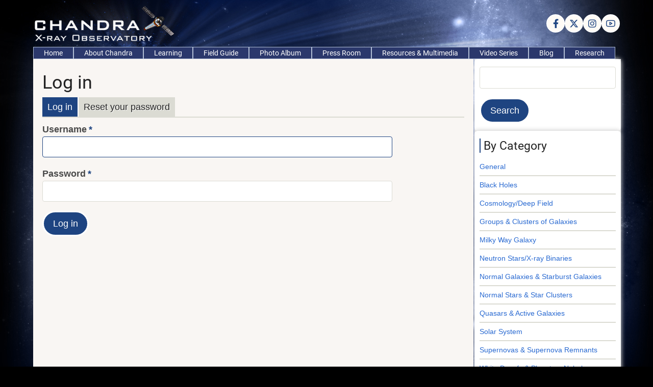

--- FILE ---
content_type: text/html; charset=UTF-8
request_url: https://chandra.cfa.harvard.edu/blog/user/login?destination=node/867%23comment-form
body_size: 22717
content:
<!DOCTYPE html>
<html lang="en" dir="ltr">
  <head>
    <meta charset="utf-8" />
<meta name="Generator" content="Drupal 10 (https://www.drupal.org)" />
<meta name="MobileOptimized" content="width" />
<meta name="HandheldFriendly" content="true" />
<meta name="viewport" content="width=device-width, initial-scale=1.0" />
<link rel="icon" href="/blog/themes/tara/favicon.ico" type="image/vnd.microsoft.icon" />

    <title>Log in | Chandra Blog | Fresh Chandra News</title>
        <link rel="preload" as="font" href="/blog/themes/tara/fonts/open-sans.woff2" type="font/woff2" crossorigin>
    <link rel="preload" as="font" href="/blog/themes/tara/fonts/roboto.woff2" type="font/woff2" crossorigin>
        <link rel="stylesheet" media="all" href="/blog/core/themes/stable9/css/system/components/align.module.css?sz1x1c" />
<link rel="stylesheet" media="all" href="/blog/core/themes/stable9/css/system/components/fieldgroup.module.css?sz1x1c" />
<link rel="stylesheet" media="all" href="/blog/core/themes/stable9/css/system/components/container-inline.module.css?sz1x1c" />
<link rel="stylesheet" media="all" href="/blog/core/themes/stable9/css/system/components/clearfix.module.css?sz1x1c" />
<link rel="stylesheet" media="all" href="/blog/core/themes/stable9/css/system/components/details.module.css?sz1x1c" />
<link rel="stylesheet" media="all" href="/blog/core/themes/stable9/css/system/components/hidden.module.css?sz1x1c" />
<link rel="stylesheet" media="all" href="/blog/core/themes/stable9/css/system/components/item-list.module.css?sz1x1c" />
<link rel="stylesheet" media="all" href="/blog/core/themes/stable9/css/system/components/js.module.css?sz1x1c" />
<link rel="stylesheet" media="all" href="/blog/core/themes/stable9/css/system/components/nowrap.module.css?sz1x1c" />
<link rel="stylesheet" media="all" href="/blog/core/themes/stable9/css/system/components/position-container.module.css?sz1x1c" />
<link rel="stylesheet" media="all" href="/blog/core/themes/stable9/css/system/components/reset-appearance.module.css?sz1x1c" />
<link rel="stylesheet" media="all" href="/blog/core/themes/stable9/css/system/components/resize.module.css?sz1x1c" />
<link rel="stylesheet" media="all" href="/blog/core/themes/stable9/css/system/components/system-status-counter.css?sz1x1c" />
<link rel="stylesheet" media="all" href="/blog/core/themes/stable9/css/system/components/system-status-report-counters.css?sz1x1c" />
<link rel="stylesheet" media="all" href="/blog/core/themes/stable9/css/system/components/system-status-report-general-info.css?sz1x1c" />
<link rel="stylesheet" media="all" href="/blog/core/themes/stable9/css/system/components/tablesort.module.css?sz1x1c" />
<link rel="stylesheet" media="all" href="/blog/themes/tara/css/font.css?sz1x1c" />
<link rel="stylesheet" media="all" href="/blog/themes/tara/css/style.css?sz1x1c" />

    
<style>
body {
    background-color: #000;
    background-image: url(https://chandra.si.edu/graphics/top/wsn/bg.jpg);
    background-repeat: no-repeat;
    background-position: top;
    font-family: Arial, Helvetica, sans-serif;
}
.node-title a {
	color: #000000;
	text-decoration: none;
}
:root {
	--color-primary:#1e4481;
}
.header {
  background-color: transparent;
}
.header-top {
    background-color: transparent;
}
.main-menu {
	background-color:#2b386c;
color:#ffffff;
}
.region-primary-menu .menu a {
color:#ffffff;
font-size: 14px;
border: 1px solid #b1bed5;
padding: 0 20px;
}
 .menu-item {
    white-space: nowrap;
  }
    .region-primary-menu .menu{
gap:0;
}
#slider {
background-size:100%;
max-width: 1150px;
height: calc(50vh - 2rem);
background-color: transparent;
}
.main-wrapper {
background: transparent;
padding: 0 1rem;
}
#footer {
	position:relative;
	background:#121829;
color:#ffffff;
}
.header-container {
	padding: 0;
}
.main-container {
	gap: 2px;
}
#main {
    padding: 1em;
}
#breadcrumb {
    background-color: #2b386c;
    color:#ffffff;
}
#sidebar-right{
background-color: #ffffff;
--border: #dbdbd3;
    --shadow: 0 0 8px 1px #cccccc;
}
.sidebar li {
font-size: 14px;
}
.home-slider {
  height: calc(50vh - 2rem);
}
.home-slider p {
  display: inline-block;
  color: #ffffff;
  padding: 0 10px;
  font-size: 18px;
  background: transparent;
}
.home-slider h1 {
 font-size: 26px;
color:#ffffff;
}
.home-slider li {
background-color: rgba(0, 0, 0, 0.5); /* black, 50% transparent */
padding: 10px;
}
a {color:#2869d1;}
</style>
  </head>
  <body class="user-guest inner-page path-user one-sidebar sidebar-right">
        <a href="#main-content" class="visually-hidden focusable">
      Skip to main content
    </a>
    
      <div class="dialog-off-canvas-main-canvas" data-off-canvas-main-canvas>
    <!-- Start: Header -->
<header id="header">
      <div class="header-top">
  <div class="container">
    <div class="header-top-container">
              <div class="header-top-left header-top-block">
              <div class="block-region region-header-top">
    <div id="block-tara-branding" class="block">
  
    
  <div class="block-content">
  <div class="site-branding">
  		<div class="site-logo">
         <a href="/blog/" title="Home" rel="home">
            <img src="/blog/core/themes/olivero/images/logo.png" alt="Home" />
         </a>
	 </div>
     </div>
  </div>
</div>

  </div>

        </div> <!--/.header-top-left -->
                    <div class="header-top-right header-top-block">
          <ul class="social-icons">
      <li><a href="https://www.facebook.com/chandraxrayobservatory" target="_blank" aria-label="Facebook page"><i class="icon-facebook" aria-hidden="true"></i></a></li>
        <li><a href="https://x.com/chandraxray" target="_blank" aria-label="Twitter Page"><i class="icon-twitter" aria-hidden="true"></i></a></li>
        <li><a href="https://www.instagram.com/nasachandraxray/?hl=en" target="_blank" aria-label="Instagram page"><i class="icon-instagram" aria-hidden="true"></i></a></li>
          <li><a href="https://www.youtube.com/user/cxcpub" target="_blank" aria-label="YouTube Page"><i class="icon-youtube" aria-hidden="true"></i></a></li>
            </ul>
        </div> <!--/.header-top-right -->
          </div> <!--/.header-top-container -->
  </div> <!--/.container -->
</div> <!--/.header-top -->
    <div class="header">
    <div class="container">
      <div class="header-container">
         <!--/.end if for site_branding -->
                  <div class="header-right">
            <!-- Start: primary menu region -->
                        <div class="mobile-menu">
              <span></span>
              <span></span>
              <span></span>
            </div><!-- /mobile-menu -->
            <div class="primary-menu-wrapper">
              <div class="menu-wrap">
                <div class="close-mobile-menu"><i class="icon-close" aria-hidden="true"></i></div>
                  <div class="block-region region-primary-menu">
    <nav  id="block-tara-main-menu" class="block block-menu navigation menu-main" aria-labelledby="block-tara-main-menu-menu" role="navigation">
            
  <h2 class="visually-hidden block-title" id="block-tara-main-menu-menu">Main navigation</h2>
  
      
              <ul class="main-menu menu">
                    <li class="menu-item main-menu-item menu-item-level-1">
                <a href="https://chandra.si.edu">Home</a>

              </li>
                  <li class="menu-item main-menu-item menu-item-level-1">
                <a href="https://chandra.si.edu/about/">About Chandra</a>

              </li>
                  <li class="menu-item main-menu-item menu-item-level-1">
                <a href="https://chandra.si.edu/edu/">Learning</a>

              </li>
                  <li class="menu-item main-menu-item menu-item-level-1">
                <a href="https://chandra.si.edu/field_guide.html">Field Guide</a>

              </li>
                  <li class="menu-item main-menu-item menu-item-level-1">
                <a href="https://chandra.si.edu/photo/">Photo Album</a>

              </li>
                  <li class="menu-item main-menu-item menu-item-level-1">
                <a href="https://chandra.si.edu/press/">Press Room</a>

              </li>
                  <li class="menu-item main-menu-item menu-item-level-1">
                <a href="https://chandra.si.edu/resources/">Resources &amp; Multimedia</a>

              </li>
                  <li class="menu-item main-menu-item menu-item-level-1">
                <a href="https://chandra.si.edu/resources/podcasts/">Video Series</a>

              </li>
                  <li class="menu-item main-menu-item menu-item-level-1">
                <a href="/blog/" data-drupal-link-system-path="&lt;front&gt;">Blog</a>

              </li>
                  <li class="menu-item main-menu-item menu-item-level-1">
                <a href="https://cxc.harvard.edu/">Research</a>

              </li>
          </ul>
  


  </nav>

  </div>

              </div>
            </div><!-- /primary-menu-wrapper -->
            <!-- end if for page.primary_menu -->
             <!-- end if for page.search_box -->
          </div> <!--/.header-right -->
        <!-- end if for page.search_box or  page.primary_menu -->
      </div> <!--/.header-container -->
    </div> <!--/.container -->
  </div><!-- /.header -->
</header>
<!-- End: Header -->
<!-- Start: highlighted -->
<div id="highlighted">
   <div class="container">
        <div class="block-region region-highlighted">
    <div data-drupal-messages-fallback class="hidden"></div>

  </div>

   </div>
</div>
<!-- End: highlighted -->
<div id="main-wrapper" class="main-wrapper">
  <div class="container">
  <div class="main-container">
    <main id="main" class="page-content">
      <a id="main-content" tabindex="-1"></a>              <div class="block-region region-content">
    <div id="block-tara-page-title" class="block">
  
    
  <div class="block-content">
      <div class="page-title-wrap">
  
      <h1 class="page-title">Log in</h1>
    
</div> <!--/.page-title-wrap -->

    </div>
</div>
<div id="block-tara-local-tasks" class="block">
  
    
  <div class="block-content">
        <h2 class="visually-hidden">Primary tabs</h2>
  <ul class="page-tabs primary-tab"><li class="active-page-tab"><a href="/blog/user/login" data-drupal-link-system-path="user/login">Log in</a></li>
<li><a href="/blog/user/password" data-drupal-link-system-path="user/password">Reset your password</a></li>
</ul>

    </div>
</div>
<div id="block-tara-content" class="block">
  
    
  <div class="block-content">
      <form class="user-login-form" data-drupal-selector="user-login-form" action="/blog/user/login?destination=node/867%23comment-form" method="post" id="user-login-form" accept-charset="UTF-8">
  <div class="js-form-item form-item form-type-textfield js-form-type-textfield form-item-name js-form-item-name">
      <label for="edit-name" class="js-form-required form-required">Username</label>
        <input autocorrect="none" autocapitalize="none" spellcheck="false" autofocus="autofocus" autocomplete="username" data-drupal-selector="edit-name" type="text" id="edit-name" name="name" value="" size="60" maxlength="60" class="form-text required" required="required" aria-required="true" />

        </div>
<div class="js-form-item form-item form-type-password js-form-type-password form-item-pass js-form-item-pass">
      <label for="edit-pass" class="js-form-required form-required">Password</label>
        <input autocomplete="current-password" data-drupal-selector="edit-pass" type="password" id="edit-pass" name="pass" size="60" maxlength="128" class="form-text required" required="required" aria-required="true" />

        </div>
<input data-drupal-selector="form-iuw3hsopcbm3pghqigzop5tne2urbl8bpe95vo8yits" type="hidden" name="form_build_id" value="form-IUw3HsopCBm3PghQIgzoP5TnE2URBl8BPe95vO8YIts" />
<input data-drupal-selector="edit-user-login-form" type="hidden" name="form_id" value="user_login_form" />
<div data-drupal-selector="edit-actions" class="form-actions js-form-wrapper form-wrapper" id="edit-actions"><input data-drupal-selector="edit-submit" type="submit" id="edit-submit" name="op" value="Log in" class="button js-form-submit form-submit" />
</div>

</form>

    </div>
</div>

  </div>

          </main>
        <!-- Start: Right Sidebar -->  
<div id="sidebar-right" class="sidebar">
   <aside class="sidebar-right" role="complementary">
        <div class="block-region region-sidebar-second">
    <div class="search-block-form block" data-drupal-selector="search-block-form" id="block-searchform-2" role="search">
  
    
  <div class="block-content">
      <form action="/blog/search/node" method="get" id="search-block-form" accept-charset="UTF-8">
  <div class="js-form-item form-item form-type-search js-form-type-search form-item-keys js-form-item-keys form-no-label">
      <label for="edit-keys" class="visually-hidden">Search</label>
        <input title="Enter the terms you wish to search for." data-drupal-selector="edit-keys" type="search" id="edit-keys" name="keys" value="" size="15" maxlength="128" class="form-search" />

        </div>
<div data-drupal-selector="edit-actions" class="form-actions js-form-wrapper form-wrapper" id="edit-actions"><input data-drupal-selector="edit-submit" type="submit" id="edit-submit" value="Search" class="button js-form-submit form-submit" />
</div>

</form>

    </div>
</div>
<nav  id="block-tara-category" class="block block-menu navigation menu-category" aria-labelledby="block-tara-category-menu" role="navigation">
      
  <h2 class="block-title" id="block-tara-category-menu">By Category</h2>
  
      
              <ul class="menu">
                          <li class="menu-item menu-item-level-1">
                    <a href="/blog/taxonomy/term/14" data-drupal-link-system-path="taxonomy/term/14">General</a>

                  </li>
                      <li class="menu-item menu-item-level-1">
                    <a href="/blog/taxonomy/term/7" data-drupal-link-system-path="taxonomy/term/7">Black Holes</a>

                  </li>
                      <li class="menu-item menu-item-level-1">
                    <a href="/blog/taxonomy/term/11" data-drupal-link-system-path="taxonomy/term/11">Cosmology/Deep Field</a>

                  </li>
                      <li class="menu-item menu-item-level-1">
                    <a href="/blog/taxonomy/term/2" data-drupal-link-system-path="taxonomy/term/2">Groups &amp; Clusters of Galaxies</a>

                  </li>
                      <li class="menu-item menu-item-level-1">
                    <a href="/blog/taxonomy/term/8" data-drupal-link-system-path="taxonomy/term/8">Milky Way Galaxy</a>

                  </li>
                      <li class="menu-item menu-item-level-1">
                    <a href="/blog/taxonomy/term/6" data-drupal-link-system-path="taxonomy/term/6">Neutron Stars/X-ray Binaries</a>

                  </li>
                      <li class="menu-item menu-item-level-1">
                    <a href="/blog/taxonomy/term/9" data-drupal-link-system-path="taxonomy/term/9">Normal Galaxies &amp; Starburst Galaxies</a>

                  </li>
                      <li class="menu-item menu-item-level-1">
                    <a href="/blog/taxonomy/term/3" data-drupal-link-system-path="taxonomy/term/3">Normal Stars &amp; Star Clusters</a>

                  </li>
                      <li class="menu-item menu-item-level-1">
                    <a href="/blog/taxonomy/term/10" data-drupal-link-system-path="taxonomy/term/10">Quasars &amp; Active Galaxies</a>

                  </li>
                      <li class="menu-item menu-item-level-1">
                    <a href="/blog/taxonomy/term/1" data-drupal-link-system-path="taxonomy/term/1">Solar System</a>

                  </li>
                      <li class="menu-item menu-item-level-1">
                    <a href="/blog/taxonomy/term/5" data-drupal-link-system-path="taxonomy/term/5">Supernovas &amp; Supernova Remnants</a>

                  </li>
                      <li class="menu-item menu-item-level-1">
                    <a href="/blog/taxonomy/term/4" data-drupal-link-system-path="taxonomy/term/4">White Dwarfs &amp; Planetary Nebulas</a>

                  </li>
                      <li class="menu-item menu-item-level-1">
                    <a href="/blog/taxonomy/term/19" data-drupal-link-system-path="taxonomy/term/19">Events</a>

                  </li>
          </ul>
  


  </nav>
<nav  id="block-tara-navigation" class="block block-menu navigation menu-navigation" aria-labelledby="block-tara-navigation-menu" role="navigation">
      
  <h2 class="block-title" id="block-tara-navigation-menu">Other Links &amp; Tags</h2>
  
      
              <ul class="menu">
                          <li class="menu-item menu-item-level-1">
                    <a href="/blog/taxonomy/term/29" data-drupal-link-system-path="taxonomy/term/29">Anniversary</a>

                  </li>
                      <li class="menu-item menu-item-level-1">
                    <a href="/blog/taxonomy/term/17" data-drupal-link-system-path="taxonomy/term/17">Archives Month</a>

                  </li>
                      <li class="menu-item menu-item-level-1">
                    <a href="/blog/taxonomy/term/31" data-drupal-link-system-path="taxonomy/term/31">Blog Carnival</a>

                  </li>
                      <li class="menu-item menu-item-level-1">
                    <a href="/blog/taxonomy/term/12" data-drupal-link-system-path="taxonomy/term/12">Career Development</a>

                  </li>
                      <li class="menu-item menu-item-level-1">
                    <a href="/blog/taxonomy/term/18" data-drupal-link-system-path="taxonomy/term/18">Chandra Data: Behind the Scenes</a>

                  </li>
                      <li class="menu-item menu-item-level-1">
                    <a href="/blog/taxonomy/term/23" data-drupal-link-system-path="taxonomy/term/23">Exhibit</a>

                  </li>
                      <li class="menu-item menu-item-level-1">
                    <a href="/blog/taxonomy/term/21" data-drupal-link-system-path="taxonomy/term/21">Formal Education</a>

                  </li>
                      <li class="menu-item menu-item-level-1">
                    <a href="/blog/taxonomy/term/26" data-drupal-link-system-path="taxonomy/term/26">Launch</a>

                  </li>
                      <li class="menu-item menu-item-level-1">
                    <a href="/blog/taxonomy/term/22" data-drupal-link-system-path="taxonomy/term/22">Light</a>

                  </li>
                      <li class="menu-item menu-item-level-1">
                    <a href="/blog/taxonomy/term/13" data-drupal-link-system-path="taxonomy/term/13">Meet an Astronomer</a>

                  </li>
                      <li class="menu-item menu-item-level-1">
                    <a href="/blog/taxonomy/term/30" data-drupal-link-system-path="taxonomy/term/30">Olympics</a>

                  </li>
                      <li class="menu-item menu-item-level-1">
                    <a href="/blog/taxonomy/term/20" data-drupal-link-system-path="taxonomy/term/20">Poetry</a>

                  </li>
                      <li class="menu-item menu-item-level-1">
                    <a href="/blog/taxonomy/term/16" data-drupal-link-system-path="taxonomy/term/16">Q&amp;A of the Day</a>

                  </li>
                      <li class="menu-item menu-item-level-1">
                    <a href="/blog/taxonomy/term/24" data-drupal-link-system-path="taxonomy/term/24">Solar Blog</a>

                  </li>
                      <li class="menu-item menu-item-level-1">
                    <a href="/blog/taxonomy/term/28" data-drupal-link-system-path="taxonomy/term/28">Space Shuttle</a>

                  </li>
                      <li class="menu-item menu-item-level-1">
                    <a href="https://chandra.si.edu/blog/big_picture.html">The Big Chandra Picture</a>

                  </li>
                      <li class="menu-item menu-item-level-1">
                    <a href="/blog/taxonomy/term/25" data-drupal-link-system-path="taxonomy/term/25">Unexpected</a>

                  </li>
                      <li class="menu-item menu-item-level-1">
                    <a href="/blog/taxonomy/term/27" data-drupal-link-system-path="taxonomy/term/27">Universe</a>

                  </li>
                      <li class="menu-item menu-item-level-1">
                    <a href="/blog/taxonomy/term/15" data-drupal-link-system-path="taxonomy/term/15">Women in the High Energy Universe</a>

                  </li>
          </ul>
  


  </nav>

  </div>

   </aside>
</div><!-- End: Right Sidebar -->  
  </div>   </div> </div><section id="last-section" class="last-section"></section>
<!-- Start: Footer -->
<footer id="footer">
  <div class="footer">
    <div class="container">
      <!-- /footer-top -->
                  <section class="footer-bottom-middle">
                  <div class="copyright">
            &copy; 2025 Chandra Blog | Fresh Chandra News, All rights reserved.
          </div>
         <!-- end if for copyright -->
                  <div class="footer-bottom-middle-right">
            <ul class="social-icons">
      <li><a href="https://www.facebook.com/chandraxrayobservatory" target="_blank" aria-label="Facebook page"><i class="icon-facebook" aria-hidden="true"></i></a></li>
        <li><a href="https://x.com/chandraxray" target="_blank" aria-label="Twitter Page"><i class="icon-twitter" aria-hidden="true"></i></a></li>
        <li><a href="https://www.instagram.com/nasachandraxray/?hl=en" target="_blank" aria-label="Instagram page"><i class="icon-instagram" aria-hidden="true"></i></a></li>
          <li><a href="https://www.youtube.com/user/cxcpub" target="_blank" aria-label="YouTube Page"><i class="icon-youtube" aria-hidden="true"></i></a></li>
            </ul>
          </div>
         <!-- end if for all_icons_show -->
      </section><!-- /footer-bottom-middle -->
      <!-- end condition if copyright or social icons -->
      <!-- end condition for footer_bottom -->
    </div><!-- /.container -->
  </div> <!--/.footer -->
</footer>
<div class="scrolltop"><i class="icon-arrow-up" aria-hidden="true"></i></div>

  </div>

    
          
        <script src="/blog/core/assets/vendor/jquery/jquery.min.js?v=3.7.1"></script>
<script src="/blog/themes/tara/js/tara.js?v=10.3.1"></script>

<style>
#slider {
  background-image: url(http://chandra.cfa.harvard.edu/blog/sites/default/files/bullet_top_bg7.jpg);
}
</style>  </body>
</html>


--- FILE ---
content_type: text/css
request_url: https://chandra.cfa.harvard.edu/blog/themes/tara/css/style.css?sz1x1c
body_size: 53051
content:
/* Variables
----------------------- */
:root {
  --color-primary: #e3831c;
  --color-secondary: #A7BD43;
  --color-primary-light: #F2E8DD;
  --bg-body: #F9F6F3;
  --text-color: #4A4A4A;
  --bold-color: #222222;
  --light: #FFFBF6;
  --border: #dbdbd3;
  --shadow: 0 0 8px 1px #cccccc;
  --font-text: "Open Sans", sans-serif;
  --font-heading: "Roboto", sans-serif; }

/* Default Box sizing */
*,
*::before,
*::after {
  box-sizing: border-box; }

/* Remove default margin */
body,
h1,
h2,
h3,
h4,
p,
figure,
blockquote,
dl,
dd {
  margin: 0; }

/* HTML and Body
----------------------- */
html:focus-within {
  scroll-behavior: smooth; }

html {
  font-size: 16px;
  scroll-behavior: smooth; }

html,
body {
  height: 100%; }

body {
  background-color: var(--bg-body);
  color: var(--text-color);
  font-family: var(--font-text), -apple-system, BlinkMacSystemFont, "Segoe UI", Roboto, Oxygen, Ubuntu, Cantarell, "Helvetica Neue", sans-serif;
  font-size: 1rem;
  font-weight: 400;
  min-height: 100vh;
  line-height: 1.6;
  overflow-x: hidden;
  -webkit-font-smoothing: subpixel-antialiased;
  -webkit-text-size-adjust: 100%;
  -ms-text-size-adjust: 100%; }

/* Regions
----------------------- */
article,
aside,
details,
figcaption,
figure,
footer,
header,
hgroup,
main,
menu,
nav,
section {
  display: block; }

template,
[hidden] {
  display: none; }

audio,
canvas,
progress,
video {
  display: inline-block;
  vertical-align: baseline; }

audio:not([controls]) {
  display: none;
  height: 0; }

/* Typography
----------------------- */
/* Typography -> Headings */
h1,
h2,
h3,
h4,
h5,
h6 {
  color: var(--bold-color);
  font-family: var(--font-heading);
  font-weight: 400;
  font-style: normal;
  line-height: 1.6;
  margin: 0 0 10px 0; }

h1 {
  font-size: 2.1rem; }

h2 {
  font-size: 1.8rem; }

h3 {
  font-size: 1.5rem; }

h4 {
  font-size: 1.3rem; }

h5, h6 {
  font-size: 1.2rem;
  text-transform: uppercase; }

/* Typography -> Paragraph */
p {
  margin: 0 0 1.2rem 0; }

/* Typography -> Links */
a:not([class]) {
  text-decoration-skip-ink: auto; }

a {
  color: var(--color-primary);
  background-color: transparent;
  text-decoration: none;
  -webkit-transition: color 0.4s ease;
  -moz-transition: color 0.4s ease;
  transition: color 0.4s ease; }

a:active,
a:hover,
a:focus {
  background-color: transparent;
  text-decoration: none;
  border: 0;
  outline: 0; }

a:hover {
  color: var(--color-secondary); }

a:active,
li a.active {
  color: var(--color-primary); }

/* Typography -> Abbreviation */
abbr[title] {
  border-bottom: none;
  text-decoration: underline;
  text-decoration: underline dotted; }

abbr {
  cursor: help; }

acronym {
  border-bottom: 1px dotted;
  cursor: help; }

/* Typography -> Text styling */
b,
strong {
  font-weight: bolder;
  color: var(--bold-color); }

em,
dfn,
cite {
  font-style: italic; }

mark,
ins {
  padding: 4px 8px;
  background: var(--bold-color);
  color: #ffffff;
  text-decoration: none; }

del {
  text-decoration: line-through; }

small {
  font-size: 80%; }

big {
  font-size: 125%; }

sub,
sup {
  position: relative;
  font-size: 75%;
  line-height: 0;
  vertical-align: baseline; }

sup {
  top: -0.5em; }

sub {
  bottom: -0.25em; }

tt,
var {
  font-family: monospace, monospace;
  font-style: italic; }

/* Typography -> Blockquote */
blockquote,
[dir="rtl"] blockquote {
  position: relative;
  background-color: #ffffff;
  margin: 0.5rem 0 1rem 0;
  padding: 1rem;
  box-shadow: var(--shadow);
  isolation: isolate; }

blockquote:before {
  position: absolute;
  content: "\e008";
  top: 0;
  left: 0;
  font-family: "tara";
  color: var(--color-primary-light);
  font-size: 4rem;
  line-height: 1;
  z-index: -1; }

blockquote p:last-of-type {
  margin: 0; }

/* Typography -> HTML code tags */
pre {
  overflow: auto; }

kbd {
  background-color: #ffffff;
  padding: 4px 10px;
  font-family: monospace, monospace;
  font-size: 1rem; }

pre,
samp {
  background-color: #ffffff;
  margin: 1rem 0;
  padding: 4px 1rem;
  font-family: monospace, monospace;
  font-size: 1rem;
  box-shadow: var(--shadow); }

code {
  padding: 2px 10px;
  font-family: monospace, monospace;
  font-size: 1rem;
  background: #ffffff; }

/* Typography -> Address */
address {
  margin: 0 0 1.75rem;
  font-style: italic; }

/* Typography -> Description Lists */
dl {
  margin: 0 0 1.75rem; }

dt {
  font-weight: 400;
  color: var(--bold-color); }

dd {
  margin: 0 0 1.75rem; }

/* Typography -> HTML Elements */
hr {
  clear: both;
  width: 100%;
  height: 2px;
  margin: 8px 0;
  background: var(--border);
  border: 0;
  -webkit-box-sizing: content-box;
  -moz-box-sizing: content-box;
  box-sizing: content-box; }

/* Forms
----------------------- */
button,
input,
optgroup,
select,
textarea {
  margin: 0;
  font-family: inherit;
  font-size: 100%;
  line-height: 1.6; }

button,
input {
  overflow: visible; }

button,
select {
  text-transform: none; }

button,
html input[type="button"],
input[type="reset"],
input[type="submit"] {
  cursor: pointer;
  -webkit-appearance: button; }

button::-moz-focus-inner,
[type="button"]::-moz-focus-inner,
[type="reset"]::-moz-focus-inner,
[type="submit"]::-moz-focus-inner {
  padding: 0;
  border: 0;
  border-style: none; }

button:-moz-focusring,
[type="button"]:-moz-focusring,
[type="reset"]:-moz-focusring,
[type="submit"]:-moz-focusring {
  outline: 0; }

button[disabled],
html input[disabled] {
  cursor: not-allowed;
  opacity: 0.7; }

::-webkit-file-upload-button {
  font: inherit;
  -webkit-appearance: button; }

input {
  line-height: normal; }

input[type="text"],
input[type="email"],
input[type="url"],
input[type="password"],
input[type="search"] {
  padding: 10px;
  background: #ffffff;
  max-width: 100%;
  border: 1px solid var(--border);
  border-radius: 4px;
  -webkit-transition: border 0.3s linear;
  -moz-transition: border 0.3s linear;
  transition: border 0.3s linear; }

textarea {
  width: 100%;
  max-width: 100%;
  padding: 12px;
  border: 1px solid var(--border);
  border-radius: 4px;
  overflow: auto;
  -webkit-transition: border 0.3s linear;
  -moz-transition: border 0.3s linear;
  transition: border 0.3s linear;
  vertical-align: top; }

input[type="text"]:focus,
input[type="email"]:focus,
input[type="url"]:focus,
input[type="password"]:focus,
input[type="search"]:focus,
textarea:focus {
  border: 1px solid var(--color-primary);
  outline: 0; }

input[type="submit"],
input[type="button"],
input[type="reset"],
button,
.button {
  display: inline-block;
  background-color: var(--color-primary);
  color: #ffffff;
  padding: 8px 1rem;
  border: 3px solid #ffffff;
  border-radius: 2rem;
  transition: all 0.4s ease-in-out;
  line-height: 1.6; }

input[type="submit"]:hover,
input[type="button"]:hover,
input[type="reset"]:hover,
button:hover,
.button:hover,
input[type="submit"]:focus,
input[type="button"]:focus,
input[type="reset"]:focus,
button:focus,
.button:focus {
  background-color: transparent;
  border: 3px solid var(--bold-color);
  color: var(--bold-color); }

input[type="checkbox"],
input[type="radio"] {
  padding: 0;
  -webkit-box-sizing: border-box;
  -moz-box-sizing: border-box;
  box-sizing: border-box; }

input[type="number"]::-webkit-inner-spin-button,
input[type="number"]::-webkit-outer-spin-button {
  height: auto; }

input[type="search"] {
  outline-offset: -2px;
  -webkit-appearance: textfield;
  -moz-appearance: textfield; }

fieldset {
  margin: 0 0 10px 0;
  padding: 0.35rem 0.5rem 0.5rem 0;
  border: 1px solid var(--border); }

fieldset > :last-child {
  margin-bottom: 0; }

legend {
  display: table;
  max-width: 100%;
  padding: 0;
  color: inherit;
  border: 0;
  box-sizing: border-box;
  white-space: normal; }

optgroup {
  font-weight: bold; }

select {
  padding: 4px 8px; }

form label {
  display: table;
  font-weight: bold; }

label[for] {
  cursor: pointer; }

.page-content input[type="text"],
.page-content input[type="password"],
.page-content input[type="search"] {
  padding: 9px 6px;
  outline: 0; }

/* Drupal form elements */
.form-item {
  margin-bottom: 1rem; }

.form-required:after {
  content: "*";
  display: inline-block;
  padding-left: 4px;
  color: var(--color-primary); }

.form-item label {
  display: block; }

label.option {
  display: inline;
  font-weight: normal; }

/* placeholder */
::-webkit-input-placeholder {
  color: #8a8a8a; }

:-moz-placeholder {
  color: #8a8a8a; }

::-moz-placeholder {
  color: #8a8a8a;
  opacity: 1; }

:-ms-input-placeholder {
  color: #8a8a8a; }

/* List
----------------------- */
ul,
ol {
  margin: 0;
  padding: 0 0 0.25rem 1rem;
  /* LTR */ }

[dir="rtl"] ul,
[dir="rtl"] ol {
  padding: 0 1rem 0.25rem 0; }

ol ol,
ul ul {
  margin: 0;
  padding: 0 0 0.25rem 1rem;
  /* LTR */ }

[dir="rtl"] ol ol,
[dir="rtl"] ul ul {
  padding: 0 1rem 0.25rem 0; }

ul {
  list-style: disc; }

li > ul,
li > ol {
  margin-bottom: 0; }

[dir="rtl"] ul,
[dir="rtl"] ol {
  padding: 0 1em 0.25em 0; }

.node-content li {
  padding: 6px 0; }

/* Table
----------------------- */
table {
  width: 100%;
  margin-bottom: 1.2rem;
  border-spacing: 0;
  border-collapse: collapse; }

th,
tr,
td {
  vertical-align: middle; }

th {
  background: var(--color-primary);
  font-family: var(--font-heading);
  color: #ffffff;
  margin: 0;
  padding: 10px;
  border: 2px solid var(--border);
  text-align: left;
  text-shadow: none; }

th a {
  color: #ffffff; }

td {
  padding: 5px 10px;
  border: 2px solid var(--border); }

/* Media
----------------------- */
img,
picture,
svg {
  max-width: 100%;
  height: auto;
  margin: 0;
  padding: 0;
  border: 0;
  vertical-align: middle; }

svg:not(:root) {
  overflow: hidden; }

figure {
  max-width: 100%;
  height: auto;
  margin: 1em 0;
  border: 0; }

figcaption {
  padding: 4px;
  font-size: 0.8rem;
  background: #ffffff;
  border: 1px solid var(--border);
  text-align: center; }

.align-left,
img.align-left,
figure.align-left {
  float: left;
  margin: 20px 20px 20px 0; }

.align-right,
img.align-right,
figure.align-right {
  float: right;
  margin: 20px 0 20px 20px; }

.align-center,
img.align-center,
figure.align-center {
  display: block;
  clear: both;
  margin: 20px auto; }

figure.align-center {
  display: table; }

figure.align-center img {
  display: block;
  clear: both;
  margin: 0 auto; }

/* Drupal image filed */
.image-field {
  margin: 0 0 1rem 0; }

.feed-icon {
  display: block; }

details {
  margin-bottom: 1rem; }

summary {
  background-color: #ffffff;
  color: var(--text-color);
  padding: 0.5rem;
  cursor: pointer;
  box-shadow: var(--shadow); }

details .form-details-wrapper {
  background-color: #ffffff;
  padding: 1rem; }

/* Misc
----------------------- */
::selection {
  background: var(--color-primary);
  color: #ffffff;
  text-shadow: none; }

::-moz-selection {
  background: var(--color-primary);
  color: #ffffff;
  text-shadow: none; }

/* Page layout -> container */
.container {
  position: relative;
  width: 100%;
  max-width: 1170px;
  height: auto;
  margin: 0 auto;
  padding: 0 10px; }

/* content warpper including main, sidebar */
.main-wrapper {
  position: relative;
  display: block;
  background: var(--bg-body);
  width: 100%;
  padding: 1rem 0;
  z-index: 2; }

.main-container {
  position: relative;
  display: grid;
  gap: 1rem;
  width: 100%;
  margin: 0; }

/* Main */
.no-sidebar .main-container {
  grid-template-columns: 100%; }

.sidebar-left .main-container {
  grid-template-columns: 25% 75%; }

.sidebar-right .main-container {
  grid-template-columns: 75% 25%; }

.two-sidebar .main-container {
  grid-template-columns: 25% 50% 25%; }

#sidebar-left {
  order: 1; }

#main {
  position: relative;
  background: var(--bg-body);
  width: 100%;
  margin: 0;
  padding: 0;
  order: 2;
  z-index: 2; }

#sidebar-right {
  order: 3; }

@font-face {
  font-display: auto;
  font-family: "tara";
  font-style: normal;
  font-weight: 400;
  src: url("../fonts/tara.woff2") format("woff2"); }
[class="icon"], [class^="icon-"], [class*=" icon-"] {
  display: inline-block;
  font-family: "tara" !important;
  font-weight: 400;
  font-style: normal;
  font-variant: normal;
  text-rendering: auto;
  line-height: 1;
  -moz-osx-font-smoothing: grayscale;
  -webkit-font-smoothing: antialiased; }

.icon-minus:before {
  content: "\e000"; }

.icon-plus:before {
  content: "\e001"; }

.icon-close:before {
  content: "\e002"; }

.icon-comment-add:before {
  content: "\e003"; }

.icon-check:before {
  content: "\e004"; }

.icon-alert:before {
  content: "\e005"; }

.icon-alert-circle:before {
  content: "\e006"; }

.icon-clock:before {
  content: "\e007"; }

.icon-quote:before {
  content: "\e008"; }

.icon-arrow-left:before {
  content: "\e009"; }

.icon-arrow-right:before {
  content: "\e00a"; }

.icon-angle-right:before {
  content: "\e00b"; }

.icon-angle-left:before {
  content: "\e00c"; }

.icon-comment:before {
  content: "\e00d"; }

.icon-info:before {
  content: "\e00e"; }

.icon-bell:before {
  content: "\e00f"; }

.icon-horn:before {
  content: "\e010"; }

.icon-arrow-up:before {
  content: "\e011"; }

.icon-phone:before {
  content: "\e012"; }

.icon-map:before {
  content: "\e013"; }

.icon-mail:before {
  content: "\e014"; }

.icon-share:before {
  content: "\e015"; }

.icon-telegram:before {
  content: "\e016"; }

.icon-hashtag:before {
  content: "\e017"; }

.icon-vimeo:before {
  content: "\e018"; }

.icon-whatsapp:before {
  content: "\e019"; }

.icon-vk:before {
  content: "\e01a"; }

.icon-instagram:before {
  content: "\e01b"; }

.icon-youtube:before {
  content: "\e01c"; }

.icon-file:before {
  content: "\e01d"; }

.icon-comments:before {
  content: "\e01e"; }

.icon-linkedin:before {
  content: "\e01f"; }

.icon-github:before {
  content: "\e020"; }

.icon-facebook:before {
  content: "\e021"; }

.icon-twitter:before {
  content: "\e022"; }

.icon-calendar:before {
  content: "\e023"; }

.icon-user:before {
  content: "\e024"; }

.icon-search:before {
  content: "\e025"; }

.icon-bookmark:before {
  content: "\e026"; }

.local-action {
  list-style: none; }

.button-action {
  background-color: var(--color-secondary);
  color: #ffffff;
  padding: 6px 12px; }

.button-action:hover {
  background-color: var(--color-primary);
  color: #ffffff; }

/* Vertical tabs */
.vertical-tabs .vertical-tabs__panes {
  padding: 1rem; }

/* Header
--------------------------------------*/
/* Header container */
#header,
.header-top,
.header {
  position: relative;
  width: 100%;
  margin: 0;
  padding: 0;
  z-index: 3; }

/* Header top */
.header-top {
  background-color: var(--color-primary-light); }

.header-top-container {
  position: relative;
  display: flex;
  padding: 6px 0;
  justify-content: space-between;
  align-items: center; }

/* header top left block region */
.header-top-block p:last-of-type {
  margin: 0; }

.header-top-left a {
  color: var(--bold-color); }

.header-top ul {
  display: flex;
  flex-wrap: wrap;
  gap: 0.5rem;
  margin: 0;
  padding: 0;
  list-style: none;
  list-style-type: none; }

.header-top .social-icons {
  gap: 6px; }

.header-top .contextual-links {
  display: none; }

/* header top left block region */
.header-top-left i {
  background: var(--light);
  color: var(--color-primary);
  width: 2rem;
  height: 2rem;
  border: 2px solid #ffffff;
  border-radius: 50%;
  display: inline-flex;
  justify-content: center;
  align-items: center;
  -webkit-transition: background 0.3s ease;
  -moz-transition: background 0.3s ease;
  transition: background 0.3s ease; }

/* Header and footer social icons */
.social-icons {
  list-style: none;
  display: flex;
  gap: 6px;
  margin: 0;
  padding: 0; }

.footer .social-icons li {
  padding: 0;
  border: 0; }

.social-icons li:hover,
.footer .social-icons li:hover {
  padding: 0; }

.social-icons li a {
  background: var(--light);
  color: var(--color-primary);
  display: flex;
  justify-content: center;
  align-items: center;
  width: 2rem;
  height: 2rem;
  border: 2px solid #ffffff;
  border-radius: 50%;
  -webkit-transition: background 0.4s ease;
  -moz-transition: background 0.4s ease;
  transition: background 0.4s ease; }

.social-icons a {
  color: var(--color-primary); }

ul.social-icons a:hover {
  background: var(--color-primary);
  color: #ffffff; }

/* header for branding and main menu */
.header {
  background-color: #ffffff; }

.header-container {
  display: flex;
  justify-content: space-between;
  align-items: center;
  gap: 1rem;
  padding: 1rem 0; }

/* site branding */
.site-branding {
  display: flex;
  align-items: center; }

.site-branding img {
  width: auto;
  max-height: 80px; }

.site-name-slogan {
  display: flex;
  flex-direction: column; }

.site-name {
  position: relative;
  font-family: var(--font-heading);
  font-size: 1.8rem;
  line-height: 1.1;
  color: var(--bold-color);
  text-transform: uppercase; }

.site-name a,
.site-name a:hover {
  color: var(--bold-color); }

.site-slogan {
  font-size: 0.9rem;
  color: var(--bold-color);
  line-height: 1; }

/* header right */
.header-right {
  position: relative;
  display: flex;
  align-items: center; }

/* main menu */
.mobile-menu {
  display: flex;
  flex-direction: column;
  justify-content: space-between;
  width: 40px;
  height: 30px;
  overflow: hidden;
  cursor: pointer;
  margin-right: 6px; }

.mobile-menu span {
  width: 100%;
  height: 3px;
  background-color: var(--color-primary);
  transform-origin: left;
  transition: all 0.6s ease; }

.mobile-menu span:nth-child(2) {
  background-color: var(--bold-color); }

.menu-icon-active span:first-child {
  transform: rotate(45deg); }

.menu-icon-active span:last-child {
  transform: rotate(-45deg); }

.menu-icon-active span:nth-child(2) {
  display: none; }

.close-mobile-menu {
  position: absolute;
  top: 2px;
  right: 2px;
  display: grid;
  place-content: center;
  color: #ffffff;
  font-size: 1rem;
  width: 34px;
  height: 34px;
  z-index: 200;
  border: 2px solid var(--color-primary);
  border-radius: 50%;
  cursor: pointer; }

.primary-menu-wrapper {
  font-family: var(--font-heading);
  font-weight: 400; }

.menu-wrap {
  position: fixed;
  top: 0;
  bottom: 0;
  left: 0;
  width: 90%;
  max-width: 320px;
  height: 100%;
  z-index: 10;
  transform: translateX(-100%);
  transition: all 0.4s ease;
  padding-top: 30px; }

.active-menu .menu-wrap {
  background: rgba(0, 0, 0, 0.9);
  transform: translateX(0);
  overflow-y: auto;
  overflow-x: hidden; }

.active-menu .menu-wrap .main-menu,
.active-menu .menu-wrap .menu {
  overflow-y: scroll;
  overflow-x: hidden; }

.region-primary-menu .menu,
.region-primary-menu .submenu {
  list-style: none;
  list-style-type: none;
  margin: 0;
  padding: 0; }

.region-primary-menu .menu {
  display: flex;
  color: #ffffff;
  font-family: var(--font-heading);
  font-size: 1rem;
  font-weight: 400;
  flex-direction: column;
  gap: 0;
  padding: 0.5rem;
  z-index: 10; }

.region-primary-menu .menu-item-level-1 {
  position: relative;
  padding: 0;
  border-bottom: 1px solid var(--text-color); }

.region-primary-menu .menu a {
  display: block;
  color: #ffffff;
  padding: 0.5rem 0; }

.menu-item-has-children {
  position: relative; }

.menu-item-has-children::after {
  position: absolute;
  content: '+';
  right: 0;
  top: 0.5rem;
  color: var(--color-primary); }

.region-primary-menu .submenu {
  display: flex;
  flex-direction: column;
  font-size: 0.9rem;
  padding: 0 0  0 2rem; }

.region-primary-menu .submenu li {
  border-top: 1px solid var(--text-color); }

/* search box */
.full-page-search {
  position: relative; }

.search-icon {
  position: relative;
  margin: 0;
  padding: 0 0 0 10px;
  border-left: 1px solid var(--border);
  cursor: pointer; }

.search-icon i {
  color: var(--color-primary);
  font-size: 1.2rem;
  line-height: 1; }

.search-box {
  position: fixed;
  display: none;
  top: 0;
  right: 0;
  bottom: 0;
  left: 0;
  width: 100vw;
  height: 100vh;
  background-color: rgba(0, 0, 0, 0.9);
  z-index: 20;
  transition: all 0.2s linear;
  flex-direction: column; }

.search-box-content {
  position: relative;
  flex: 1;
  display: flex;
  align-items: center;
  justify-content: center;
  flex-direction: column;
  width: 60%;
  margin: 0 auto;
  -webkit-animation: slideDown 0.5s linear forwards;
  -moz-animation: slideDown 0.5s linear forwards;
  -o-animation: slideDown 0.5s linear forwards;
  animation: slideDown 0.5s linear forwards;
  text-align: center; }

.search-box-content .block-region {
  width: 100%; }

.search-box-content .block-title {
  color: #ffffff; }

.search-box-content form label {
  display: none; }

.search-box-content input[type="search"] {
  background-color: #121212;
  color: #ffffff;
  width: 100%;
  padding: 1.4rem;
  border: 2px solid var(--text-color);
  border-radius: 6px;
  outline: 0;
  box-shadow: none; }

.search-box-content input[type="submit"] {
  padding: 10px 2rem;
  text-transform: uppercase;
  transition: all 0.3s ease; }

.search-box-content input[type="submit"]:hover {
  color: #ffffff;
  border-color: var(--color-primary); }

.search-box-close {
  flex: 1;
  cursor: url("../images/cursor.svg"), auto; }

/* Sidebar
-------------------------------------------- */
.sidebar {
  position: relative;
  margin: 0; }

.region-sidebar-first,
.region-sidebar-second {
  display: flex;
  flex-direction: column;
  gap: 1rem; }

.sidebar .block {
  background-color: #ffffff;
  padding: 15px 10px;
  border-radius: 6px;
  box-shadow: var(--shadow); }

.sidebar .block-title {
  font-size: 1.3rem;
  padding-left: 6px;
  border-left: 2px solid var(--color-primary); }

.sidebar ul {
  list-style: none;
  list-style-type: none;
  margin: 0;
  padding: 0; }

.sidebar li {
  padding: 6px 0;
  border-bottom: 2px solid var(--border); }

.sidebar li:last-child {
  border: 0; }

/* search block in sidebar */
.sidebar .form-search {
  width: 100%; }

/* Footer
--------------------------------------*/
#last-section {
  position: relative;
  visibility: hidden;
  width: 100%;
  min-height: 1px;
  z-index: 12; }

#footer {
  display: block;
  position: fixed;
  background: var(--color-primary-light) url(../images/footer-bg.svg);
  right: 0;
  bottom: 0;
  left: 0;
  width: 100%;
  border-top: 4px solid #ffffff;
  z-index: 0; }

.footer,
.footer-top,
.footer-bottom {
  position: relative;
  width: 100%; }

.footer-top,
.footer-bottom {
  padding: 1rem 0; }

.region-footer-top,
.region-footer-bottom {
  display: flex;
  flex-direction: column;
  gap: 1.2rem; }

.region-footer-top .block p:last-of-type,
.region-footer-bottom .block p:last-child {
  margin: 0; }

.footer-blocks {
  position: relative;
  display: flex;
  padding: 1rem 0;
  gap: 1rem;
  flex-wrap: wrap; }

.footer-block {
  flex: 1 0 260px; }

.footer .block-title {
  position: relative;
  font-size: 1.3rem;
  padding-left: 6px;
  border-left: 2px solid var(--color-primary); }

/* footer list style */
.footer ul {
  margin: 0;
  padding: 0;
  list-style: none;
  list-style-type: none; }

.footer li {
  padding: 4px 0;
  border-bottom: 1px solid #bbb0a1; }

.footer li:last-child {
  border-bottom: 0; }

/* Footer -> Footer Bottom Middle */
.footer-bottom-middle {
  display: flex;
  justify-content: space-between;
  align-items: center;
  border-top: 3px double #bbb0a1;
  padding: 1rem 0; }

/* Footer -> Footer Bottom last*/
/* Node Content
--------------------------------------*/
/* Page title */
.page-title-wrap {
  position: relative;
  margin: 0; }

.page-title-wrap h1.page-title {
  margin: 0;
  font-family: var(--font-heading);
  font-size: 2rem;
  color: var(--bold-color); }

/* common for all nodes */
.node,
.node-promoted,
.node-sticky,
.node-unpublished,
.node-view-mode-full {
  position: relative; }

/* node in teaser view */
.node-view-mode-teaser {
  position: relative;
  background-color: var(--light);
  margin-bottom: 3rem;
  padding: 1rem;
  box-shadow: var(--shadow);
  border-radius: 8px; }

.node-view-mode-teaser.node-sticky {
  background: #ffffff; }

/* node author and submitted details */
.node-header {
  display: flex;
  align-items: center;
  border-bottom: 1px solid var(--border);
  margin-bottom: 0.5rem;
  padding-bottom: 0.5rem; }

.author-picture img {
  width: auto;
  height: 30px;
  padding-right: 6px;
  margin: 0; }

.node-submitted-details {
  display: flex;
  align-items: center;
  gap: 1rem; }

.node-submitted-details i {
  color: var(--color-primary); }

.node-submitted-details a {
  color: var(--text-color); }

.node-tags a {
  position: relative; }

.node-tags a::before {
  content: '#';
  color: var(--color-primary); }

.node-submitted-details i.fa-calendar,
.node-submitted-details i.fa-th-large {
  margin-left: 14px; }

/* node taxonomy and links */
.node-taxonomy-container,
.node-links-container {
  position: relative;
  display: block;
  width: 100%;
  margin: 0.5rem 0;
  padding: 0.5rem 0;
  border-top: 1px solid var(--border); }

.node-links-container {
  border-bottom: 1px solid var(--border); }

.term-title {
  font-size: 1.1rem;
  line-height: 1; }

.term-title i {
  font-size: 1.1em;
  color: var(--color-primary); }

.taxonomy-terms {
  display: flex;
  gap: 0.5rem;
  flex-wrap: wrap;
  list-style: none;
  list-style-type: none;
  margin: 0;
  padding: 0; }

/* Node links */
.node-links-container {
  width: 100%; }

.node-links-container .links.inline {
  display: flex;
  justify-content: space-between;
  align-items: center;
  list-style: none;
  list-style-type: none;
  margin: 0;
  padding: 0; }

.node-readmore a {
  border-bottom: 2px solid var(--bold-color); }

ul.inline,
ul.links.inline {
  display: inline;
  padding-left: 0; }

ul.inline li {
  position: relative;
  display: inline-block;
  padding: 0;
  list-style-type: none; }

.node-links-container li {
  margin-right: 20px;
  float: left; }

.node-links-container li.node-readmore {
  margin-left: 0;
  float: right; }

.node-links-container .comment-comments::before {
  font-family: "tara";
  content: "\e01e";
  padding-right: 4px; }

.node-links-container .comment-add::before {
  font-family: "tara";
  content: "\e003";
  padding-right: 4px; }

.node-readmore {
  float: left; }

li.node-readmore a {
  padding: 6px 12px;
  background: var(--color-primary);
  color: #ffffff;
  -webkit-transition: background 0.4s ease;
  -moz-transition: background 0.4s ease;
  transition: background 0.4s ease; }

li.node-readmore a:hover {
  background: var(--bold-color);
  color: #ffffff; }

.node-view-mode-teaser li.comment-add,
.node-view-mode-teaser li.comment-forbidden {
  text-align: right; }

/* Block Regions
--------------------------*/
.block-title {
  position: relative;
  line-height: 1.2; }

/* Breadcrumb
--------------------------*/
#breadcrumb {
  position: relative;
  background-color: var(--color-primary-light);
  width: 100%;
  margin: 0;
  padding: 10px 0;
  z-index: 2; }

.breadcrumb-items {
  margin: 0;
  padding: 0;
  list-style: none;
  display: flex;
  align-items: center;
  flex-wrap: wrap; }

ol.breadcrumb-items li {
  padding: 0; }

.breadcrumb-item-seperator {
  margin: 0 10px; }

/* Highlight region */
#highlighted {
  position: relative;
  background: var(--light);
  z-index: 2; }

.region-highlighted {
  display: flex;
  flex-direction: column;
  gap: 1rem; }

.region-highlighted .block {
  margin: 0;
  padding: 10px 0; }

/* content top and content bottom block region */
#content-top,
#content-bottom {
  width: 100%; }

.region-content-top,
.region-content-bottom {
  display: flex;
  flex-direction: column; }

.region-content-bottom {
  margin-top: 1rem; }

.region-content-top .block,
.region-content-bottom .block {
  margin: 0 0 1rem 0;
  padding: 1rem;
  background-color: var(--light);
  box-shadow: var(--shadow); }

/* Comments
-------------------------------------------- */
#node-comment {
  position: relative;
  margin-top: 30px;
  border-top: 3px double var(--border); }

#node-comment i {
  color: var(--color-primary); }

.comment-form-wrap {
  position: relative;
  margin: 10px 0;
  padding: 20px;
  background: var(--light);
  border: 3px solid #ffffff;
  box-shadow: var(--shadow); }

h2.add-comment-title {
  border-bottom: 2px solid #ffffff; }

.filter-wrapper {
  font-size: 0.9rem;
  border: 2px solid #ffffff; }

.filter-wrapper ul {
  margin: 0;
  padding: 0;
  list-style: none;
  list-style-type: none; }

.filter-wrapper ul li {
  padding: 6px 0;
  border-bottom: 1px solid #ffffff; }

.filter-wrapper ul li:last-child {
  border: 0; }

/* single comment */
.single-comment {
  position: relative;
  display: table;
  width: 100%;
  margin-bottom: 1rem;
  padding: 1rem 0;
  border: 2px solid #ffffff;
  border-radius: 6px;
  box-shadow: var(--shadow); }

.comment-user-picture {
  position: relative;
  display: table-cell;
  padding: 0 10px;
  vertical-align: top;
  width: 100px;
  border-right: 2px solid #ffffff; }

.comment-user-picture img {
  width: 100px;
  height: auto; }

h3.single-comment-title {
  margin: 0.1rem 0;
  font-size: 1.2rem; }

.single-comment-meta {
  width: 100%;
  margin-bottom: 6px;
  padding-bottom: 6px;
  font-size: 0.9rem;
  color: #909090;
  border-bottom: 1px solid var(--border); }

.single-comment-meta a {
  color: #909090; }

.single-comment-content-body {
  position: relative;
  display: table-cell;
  padding: 0 10px;
  vertical-align: top; }

.single-comment-content-body {
  position: relative;
  display: table-cell;
  vertical-align: top; }

#node-comment .indented {
  margin-left: 60px; }

.single-comment-content ul.links.inline {
  display: flex;
  list-style: none;
  gap: 8px; }

.single-comment-content .links a {
  padding: 5px 10px;
  border: 4px solid #ffffff;
  border-radius: 6px;
  transition: all 0.3s; }

.single-comment-content .links a:hover {
  background-color: #ffffff; }

/* Homepage
-------------------------------------------- */
/*
.home-slider .owl-dots {
  position: relative;
  display: flex;
  justify-content: center;
  z-index: 15;
}
.home-slider .owl-dots button {
  width: 14px;
  height: 14px;
  border: 2px solid #ffffff;
  border-radius: 50%;
  margin: 0 4px;
  background: var(--bold-color);
}
.owl-dots button.active {
  background: var(--color-primary);
}
.owl-item {
  display: flex;
  align-items: center;
  height: 100vh;
}
  */
.last-section,
.content-home {
  position: relative;
  z-index: 2; }

.content-home .block {
  margin-bottom: 4rem; }

.content-home .block-title {
  margin-bottom: 20px;
  padding-bottom: 10px;
  font-size: 2rem;
  font-weight: 300;
  text-align: center; }

.content-home .block-title::after {
  position: absolute;
  content: "";
  bottom: 0;
  left: 50%;
  width: 50px;
  height: 2px;
  margin-left: -25px;
  background: var(--color-primary); }

.region-content-home {
  display: flex;
  flex-direction: column; }

/* Pages
-------------------------------------------- */
/* maintenance page*/
.header-maintenance {
  padding: 1rem 0; }

.maintenance-main {
  width: 100%;
  text-align: center;
  padding: 2rem 0; }

.maintenance-icon {
  margin-bottom: 1.5rem; }

.maintenance-icon svg {
  max-height: 20rem; }

/* Error page */
.error-page {
  text-align: center; }

.error-page h1,
.error-page h2,
.error-page h3 {
  font-size: 5rem; }

/* Search result page */
.search-advanced summary {
  margin: 10px 0;
  cursor: pointer; }

.search-advanced .form-details-wrapper {
  padding: 0.5rem 1.4rem;
  border: 1px solid var(--border); }

.search-advanced .form-wrapper {
  padding: 0.5rem 1.4rem; }

ol.search-results {
  margin: 0;
  padding: 0;
  border-top: 1px solid var(--border);
  list-style: none;
  list-style-type: none; }

ol.search-results li {
  margin: 0 0 16px 0;
  padding: 0 0 12px 0;
  border-bottom: 1px solid var(--border); }

/* Status message
------------------------*/
.message {
  position: relative;
  color: #ffffff;
  text-shadow: none;
  margin: 1rem 0;
  padding: 14px 14px 14px 64px; }

.message em {
  color: #ffffff;
  font-style: italic;
  border-bottom: 1px dotted #ffffff; }

.message p:last-of-type {
  margin: 0; }

.message a {
  color: #ffffff;
  text-decoration: none; }

.message-status {
  background-color: #89ad32; }

.message-status::before {
  content: "\e004";
  background-color: #759625; }

.message-error {
  background-color: #c94d1c; }

.message-error::before {
  content: "\e005";
  background-color: #b3461b; }

.message-warning {
  background-color: #cd5a0a; }

.message-warning::before {
  content: "\e006";
  background-color: #a44707; }

.message::before {
  font-family: "tara";
  position: absolute;
  left: 0;
  top: 0;
  width: 53px;
  text-align: center;
  height: 100%;
  line-height: 53px;
  font-size: 30px; }

.status-message-list {
  display: flex;
  flex-direction: column;
  gap: 1rem;
  list-style: none; }

/* Form
------------------------*/
form .description {
  font-size: 0.9em; }

/* Admin Tabs
------------------------*/
.page-tabs {
  list-style: none;
  display: flex;
  flex-wrap: wrap;
  margin: 0 0 0.5rem 0;
  padding: 0;
  border-bottom: 2px solid var(--border); }

.page-tabs li {
  background-color: var(--border);
  padding: 0;
  border-right: 2px solid #ffffff;
  text-shadow: 1px 1px #ffffff; }

.page-tabs li:last-child {
  border-right: 0; }

.page-tabs li a {
  display: block;
  padding: 5px 10px;
  color: var(--bold-color);
  transition: all 0.3s ease; }

.page-tabs .active-page-tab {
  background-color: var(--color-primary);
  text-shadow: none; }

.page-tabs .active-page-tab a {
  color: #ffffff; }

.page-tabs li:hover {
  background: var(--color-secondary);
  text-shadow: none; }

.page-tabs li:hover a {
  color: #ffffff; }

/* Pager
------------------------*/
.pager {
  width: 100%;
  margin-top: 1rem; }

.pager-items {
  display: flex;
  justify-content: center;
  gap: 6px;
  flex-wrap: wrap;
  width: 100%;
  list-style: none;
  margin: 0;
  padding: 0; }

.pager-item {
  display: grid;
  place-content: center;
  color: var(--bold-color);
  height: 44px;
  min-width: 44px;
  border-radius: 4px;
  border: 2px solid var(--bold-color); }

.pager-item-control {
  border-color: var(--color-primary); }

.pager-item a {
  display: grid;
  place-content: center;
  background-color: var(--color-primary);
  color: #ffffff;
  height: 40px;
  min-width: 40px; }

/* pager full */
.pager__item:hover {
  border-color: var(--color-primary); }

.pager__item a {
  background-color: transparent;
  color: var(--bold-color);
  padding: 0 2px; }

.pager .is-active {
  border-color: var(--color-primary); }

.pager__item a:hover,
.pager__item.is-active a {
  background-color: var(--color-primary);
  color: #ffffff;
  border-color: #ffffff; }

/* Field Label
-------------------------------------- */
.field:not(:last-child) {
  margin-bottom: 1rem; }

.field__label {
  font-weight: bold; }

[dir=ltr] .field--label-inline .field__label, [dir=ltr] .field--label-inline .field__items {
  float: left; }

[dir=rtl] .field--label-inline .field__label, [dir=rtl] .field--label-inline .field__items {
  float: right; }

[dir=ltr] .field--label-inline .field__label, [dir=ltr] .field--label-inline > .field__item, [dir=ltr] .field--label-inline .field__items {
  padding-right: 0.5em; }

[dir=rtl] .field--label-inline .field__label, [dir=rtl] .field--label-inline > .field__item, [dir=rtl] .field--label-inline .field__items {
  padding-left: 0.5em; }

.field--label-inline .field__label::after {
  content: ":"; }

/* Calendar
-------------------------------------- */
.calendar-calendar .full {
  display: table; }

.calendar-calendar .empty {
  display: table-cell; }

.view-header {
  margin-bottom: 1rem; }

/* View footer */
.view-footer {
  margin-top: 1rem; }

/* Text align
-------------------------------------------- */
.text_left,
.text-left {
  text-align: left; }

.text_right,
.text-right {
  text-align: right; }

.text_center,
.text-center {
  text-align: center; }

.text-justify {
  text-align: justify; }

.center {
  margin: 0 auto; }

/* Text Size
-------------------------------------------- */
.size-2x {
  font-size: 2rem; }

.size-3x {
  font-size: 3rem; }

.size-4x {
  font-size: 4rem; }

.size-5x {
  font-size: 5rem; }

.size-6x {
  font-size: 6rem; }

.size-7x {
  font-size: 7rem; }

.size-8x {
  font-size: 8rem; }

/* column
-------------------------------------------- */
.full {
  position: relative;
  display: flex;
  width: 100%;
  gap: 1.4rem;
  margin: 1rem 0;
  flex-wrap: wrap; }

.one_half,
.one_three,
.one_four,
.one_four_first,
.one_four_last {
  flex: 1; }

.full > div {
  flex: 1 0 250px; }

/* Animation
-------------------------------------------- */
/*slide up */
@-webkit-keyframes slideUp {
  0% {
    transform: translateY(20px);
    opacity: 0; }
  100% {
    transform: translateY(0px);
    opacity: 1; } }
@-moz-keyframes slideUp {
  0% {
    transform: translateY(20px);
    opacity: 0; }
  100% {
    transform: translateY(0px);
    opacity: 1; } }
@-o-keyframes slideUp {
  0% {
    transform: translateY(20px);
    opacity: 0; }
  100% {
    transform: translateY(0px);
    opacity: 1; } }
@keyframes slideUp {
  0% {
    transform: translateY(20px);
    opacity: 0; }
  100% {
    transform: translateY(0px);
    opacity: 1; } }
/*slide Down */
@-webkit-keyframes slideDown {
  0% {
    transform: translateY(-100px);
    opacity: 0; }
  100% {
    transform: translateY(0px);
    opacity: 1; } }
@-moz-keyframes slideDown {
  0% {
    transform: translateY(-100px);
    opacity: 0; }
  100% {
    transform: translateY(0px);
    opacity: 1; } }
@-o-keyframes slideDown {
  0% {
    transform: translateY(-100px);
    opacity: 0; }
  100% {
    transform: translateY(0px);
    opacity: 1; } }
@keyframes slideDown {
  0% {
    transform: translateY(-100px);
    opacity: 0; }
  100% {
    transform: translateY(0px);
    opacity: 1; } }
/* Custom components
-------------------------------------------- */
/* welcome message */
.welcome-message {
  text-align: center; }

/* services */
.services {
  position: relative;
  display: flex;
  width: 100%;
  flex-wrap: wrap; }

.service {
  flex: 1 0 300px;
  display: flex;
  flex-direction: column;
  justify-content: center;
  align-items: center;
  gap: 1rem;
  padding: 1.5rem;
  background: #ffffff;
  text-align: center;
  box-shadow: var(--shadow); }

.service i {
  width: 100px;
  height: 100px;
  display: flex;
  justify-content: center;
  align-items: center;
  font-size: 3em;
  background: var(--light);
  color: var(--color-primary);
  border: 2px solid var(--color-primary);
  border-radius: 50%;
  margin: 0 auto;
  transition: all 0.4s linear; }

.service:hover i {
  background: var(--color-primary);
  color: #ffffff; }

.service p:last-of-type {
  margin: 0; }

/* Projects */
.projects {
  position: relative;
  display: flex;
  width: 100%;
  gap: 1rem;
  flex-wrap: wrap;
  margin-bottom: 1rem; }

.project {
  position: relative;
  flex: 1 0 300px; }

.project img {
  position: relative; }

.project-content {
  position: absolute;
  top: 0;
  left: 0;
  right: 0;
  bottom: 0;
  width: 100%;
  height: 100%;
  display: grid;
  place-content: center;
  background: rgba(0, 0, 0, 0.8);
  padding: 1rem;
  color: #ffffff;
  cursor: pointer;
  text-align: center;
  opacity: 0; }

.project:hover .project-content {
  -webkit-animation: slideUp 0.8s ease;
  -moz-animation: slideUp 0.8s ease;
  -o-animation: slideUp 0.8s ease;
  animation: slideUp 0.8s ease;
  opacity: 1; }

.project-content h1,
.project-content h2,
.project-content h3,
.project-content h4,
.project-content h5 {
  font-weight: 300;
  color: #ffffff; }

.project-content a,
.project-content a:visited,
.project-content a:hover {
  color: #ffffff; }

/* Scroll To Top
------------------------- */
.scrolltop {
  position: fixed;
  display: none;
  justify-content: center;
  align-items: center;
  right: 10px;
  bottom: 10px;
  width: 48px;
  height: 48px;
  background: var(--bold-color);
  color: #ffffff;
  border-radius: 6px;
  z-index: 20;
  cursor: pointer;
  -webkit-transition: background 0.3s ease;
  -moz-transition: background 0.3s ease;
  transition: background 0.3s ease;
  text-align: center; }

.scrolltop i {
  font-size: 1.6rem;
  line-height: 1; }

.scrolltop:hover {
  background: var(--color-primary); }

/* Responsive view
------------------------- */
.view-in-mobile {
  display: block; }

.view-in-desktop {
  display: none; }

/* Inline content
------------------------- */
.inline {
  display: inline-block; }

.inline:not(:last-child) {
  padding-right: 1rem; }

/* Content direction
------------------------- */
.rtl {
  direction: rtl; }

.ltr {
  direction: ltr; }

/* Font Size
------------------------- */
.font-small {
  font-size: 0.75rem; }

.font-medium {
  font-size: 1.25rem; }

.font-large {
  font-size: 1.5rem; }

.font-2x {
  font-size: 2rem; }

.font-3x {
  font-size: 2.5rem; }

.font-4x {
  font-size: 3rem; }

.font-5x {
  font-size: 4rem; }

.font-6x {
  font-size: 5rem; }

.font-7x {
  font-size: 6rem; }

.font-8x {
  font-size: 7rem; }

/* image icons size
------------------------- */
.icon-s {
  max-height: 1rem; }

.icon-m {
  max-height: 1.5rem; }

.icon-l {
  max-height: 2rem; }

.icon-xl {
  max-height: 3rem; }

.icon-x2 {
  max-height: 4rem; }

.icon-x3 {
  max-height: 5rem; }

.icon-x4 {
  max-height: 6rem; }

.icon-x5 {
  max-height: 7rem; }

.icon-x6 {
  max-height: 8rem; }

.icon-x7 {
  max-height: 9rem; }

.icon-x8 {
  max-height: 10rem; }

/* Content width
------------------------- */
.width30,
.width40,
.width50,
.width60,
.width70,
.width80,
.width90 {
  width: 100%;
  clear: both;
  display: block; }

/* Empty width and height
------------------------- */
.w20px {
  display: inline-block;
  width: 20px; }

.w30px {
  display: inline-block;
  width: 30px; }

.w40px {
  display: inline-block;
  width: 40px; }

.w50px {
  display: inline-block;
  width: 50px; }

.w70px {
  display: inline-block;
  width: 70px; }

.w100px {
  display: inline-block;
  width: 100px; }

.empty,
.spacer,
.spacer-x2,
.spacer-x3 {
  width: 100%;
  display: -webkit-box;
  display: -ms-flexbox;
  display: flex;
  -webkit-box-orient: vertical;
  -webkit-box-direction: normal;
  -ms-flex-direction: column;
  flex-direction: column; }

.empty,
.spacer {
  padding: 1rem 0; }

.spacer-x2 {
  padding: 2rem 0; }

.spacer-x3 {
  padding: 3rem 0; }

/* sections
--------------------------------- */
.section,
.section-small,
.section-large,
.unit {
  display: block;
  width: 100%; }

.section {
  padding: 2rem 0; }

.section-small {
  padding: 1rem 0; }

.section-large,
.unit {
  padding: 3rem 0; }

/* Responsive Columns
------------------------- */
.flex,
.grid,
.items,
.columns,
.grid-container,
.flex-container {
  margin: 0;
  padding: 0;
  list-style: none;
  list-style-type: none; }

.flex,
.flex-container,
.columns {
  display: flex; }

.columns {
  flex-wrap: wrap; }

.grid {
  display: grid; }

.grid-container {
  display: grid;
  grid-auto-flow: column; }

.items {
  display: grid;
  grid-template-columns: repeat(auto-fit, minmax(265px, 1fr));
  grid-gap: 1rem;
  gap: 1rem; }

.item img {
  display: block; }

/* Create Equal width columns with no gap */
.column {
  flex: 1 1 230px;
  margin: 0;
  padding: 0; }

/* flex-items width */
.w10,
.w20,
.w30,
.w40,
.w50,
.w60,
.w70,
.w80,
.w90 {
  flex: 1 1 100%; }

/* Flex and grid properties
--------------------------------- */
.space-between {
  -webkit-box-pack: justify;
  -ms-flex-pack: justify;
  justify-content: space-between; }

.v-center {
  -webkit-box-align: center;
  -ms-flex-align: center;
  align-items: center; }

.h-center {
  -webkit-box-pack: center;
  -ms-flex-pack: center;
  justify-content: center; }

.vh-center {
  -webkit-box-pack: center;
  -ms-flex-pack: center;
  justify-content: center;
  -webkit-box-align: center;
  -ms-flex-align: center;
  align-items: center; }

.gap {
  gap: 1rem; }

.gap-2x {
  gap: 2rem; }

.gap-small {
  gap: 0.5rem; }

.no-gap {
  gap: 0; }

/* Flex properties */
.flex-row {
  flex-direction: row; }

.flex-column {
  flex-direction: column; }

.wrap {
  flex-wrap: wrap; }

.no-wrap {
  flex-wrap: nowrap; }

/* Box
------------------------- */
.box {
  position: relative;
  background-color: #ffffff;
  box-shadow: var(--shadow);
  padding: 1rem; }

.box p:last-of-type {
  margin: 0; }

/* EU Cookie Compliance module */
div#sliding-popup, div#sliding-popup .eu-cookie-withdraw-banner, .eu-cookie-withdraw-tab {
  background-color: #ffffff;
  box-shadow: 0 0 6px 2px var(--border);
  left: 0; }

#sliding-popup {
  padding: 2rem;
  max-width: 600px; }

#sliding-popup .popup-content {
  display: flex;
  flex-direction: column;
  gap: 1rem; }

.eu-cookie-compliance-content {
  max-width: 100%; }

.eu-cookie-compliance-message {
  float: none;
  margin: 0;
  max-width: 100%; }

#sliding-popup div,
#sliding-popup h2 {
  color: var(--bold-color); }

#sliding-popup h2 {
  font-size: 1.2rem; }

#sliding-popup p {
  display: block;
  color: var(--text-color);
  font-size: 0.9rem; }

.eu-cookie-compliance-message button {
  background-color: transparent;
  color: var(--color-primary);
  margin: 0;
  padding: 0; }

.eu-cookie-compliance-message button:hover {
  background-color: transparent;
  color: var(--bold-color); }

.eu-cookie-compliance-buttons {
  display: flex;
  gap: 1rem;
  float: none;
  margin: 0;
  max-width: 100%; }

.eu-cookie-compliance-buttons .button {
  background-color: transparent;
  background-image: none;
  color: var(--color-primary);
  font-weight: 400;
  margin: 0;
  padding: 8px 1rem;
  border: 2px solid var(--bold-color);
  text-shadow: none;
  box-shadow: none;
  border-radius: 0; }

.eu-cookie-compliance-buttons .button:hover {
  background-color: var(--bold-color);
  color: #ffffff; }

/* Clearing
-------------------------------------------- */
.clear {
  clear: both;
  width: 100%; }

#last-section::before {
  content: "";
  display: table;
  clear: both; }

#last-section::after {
  content: "";
  display: table;
  clear: both; }

#homepage-content-wrapper::before,
#homepage-content-wrapper::after {
  content: "";
  display: table;
  clear: both; }

.page-title-wrap::before,
.page-title-wrap::after,
.node-content::before,
.node-content::after {
  content: "";
  display: table;
  clear: both; }

.node-header::before,
.node-header::after,
.node-taxonomy-container::before,
.node-taxonomy-container::after,
.node-links-container::before,
.node-links-container::after {
  content: "";
  display: table;
  clear: both; }

#node-comment::before,
#node-comment::after {
  content: "";
  display: table;
  clear: both; }

@media (max-width: 500px) {
  .search-box-content input[type="search"] {
    padding: 15px; }

  .search-box-content input[type="submit"] {
    padding: 10px 20px; }

  .align-left,
  img.align-left,
  figure.align-left,
  .align-right,
  img.align-right,
  figure.align-right,
  .align-center,
  img.align-center,
  figure.align-center {
    clear: both;
    margin: 0 auto;
    float: none; }

  /* Homepage -> Slider */
  .home-slider h1,
  .home-slider h2,
  .home-slider h3 {
    font-size: 1.6rem; }

  .home-slider p {
    display: block;
    margin-bottom: 6px;
    font-size: 1.1rem; }

  /* Layout -> Sidebar */
  .sidebar,
  #sidebar-left,
  #sidebar-right,
  .two-sidebar #sidebar-left {
    float: none;
    width: 100%;
    margin: 0;
    padding: 0; }

  /* Footer */
  .footer-blocks {
    flex-direction: column; }

  .footer-block {
    flex: 1 1 100%;
    width: 100%;
    max-width: 100%;
    padding: 0;
    margin-bottom: 1.6rem; } }
@media only screen and (min-width: 501px) and (max-width: 767px) {
  /* Layout -> Column */
  .one_four,
  .one_four_first,
  .one_four_last {
    width: 50%;
    padding: 2%; }

  /* Homepage -> Slider */
  .home-slider h1,
  .home-slider h2,
  .home-slider h3 {
    font-size: 2rem; }

  .home-slider p {
    display: block;
    margin-bottom: 10px;
    font-size: 1.2rem; }

  /* Sidebar */
  .sidebar,
  #sidebar-left,
  #sidebar-right,
  .two-sidebar #sidebar-left {
    float: left;
    width: 50%;
    height: 100%;
    margin: 0; }

  #sidebar-left {
    float: left;
    padding: 0 1% 0 0; }

  #sidebar-right {
    float: right;
    padding: 0 0 0 1%; }

  /* Footer */
  .footer-block {
    flex: 1 1 50%;
    width: 50%;
    max-width: 50%;
    margin-bottom: 1.6em; }

  .footer-block:nth-child(even) {
    padding: 0; }

  .footer-block {
    padding-right: 1.6em; } }
@media screen and (max-width: 767px) {
  body {
    -webkit-text-size-adjust: none; }

  .container {
    width: 100%;
    max-width: 767px; }

  /* Admin tabs */
  .page-tabs li {
    font-size: 0.9rem; }

  .page-tabs li a {
    padding: 2px 4px;
    border-right: 1px solid #ffffff; }

  /* Layout -> Header -> Header top*/
  .header-container {
    padding: 6px 0; }

  .header-top-container {
    flex-direction: column; }

  .header-top-left {
    margin-bottom: 6px; }

  .header-top-left i,
  ul.social-icons li {
    font-size: 0.8rem; }

  .header-top-left i,
  ul.social-icons li a {
    width: 30px;
    height: 30px; }

  .search-icon {
    padding: 10px 0 10px 10px; }

  .search-box-content {
    width: 90%; }

  /* Slider */
  .owl-item {
    text-align: center; }

  /* Breadcrumb */
  #breadcrumb {
    padding: 6px 0; }

  .breadcrumb {
    font-size: 0.8rem; }

  .breadcrumb-item-seperator {
    margin: 0 6px; }

  /* Layout -> Page layout */
  .no-sidebar .main-container,
  .sidebar-left .main-container,
  .sidebar-right .main-container,
  .two-sidebar .main-container {
    grid-template-columns: 100%; }

  #main {
    order: 1; }

  #sidebar-left {
    order: 2; }

  #sidebar-right {
    order: 3; }

  /* Node Content */
  .page-title-wrap {
    padding: 16px 0; }

  .page-title-wrap h1.page-title {
    font-size: 1.6rem; }

  #node-comment .indented {
    margin-left: 20px; }

  /* Layout -> Footer */
  #footer {
    position: relative;
    z-index: 2; }

  .footer-bottom-middle {
    flex-direction: column; }

  .copyright {
    margin-bottom: 12px; }

  /* Content -> Form */ }
@media (min-width: 768px) {
  html {
    font-size: 18px; }

  /* Header main menu */
  .primary-menu-wrapper {
    position: relative;
    background-color: transparent;
    padding: 0;
    transform: translateX(0);
    z-index: 10; }

  .menu-wrap {
    position: relative;
    width: 100%;
    max-width: 100%;
    padding: 0;
    transform: none;
    z-index: 10; }

  .region-primary-menu .menu {
    flex-direction: row;
    gap: 0.5rem;
    padding: 0; }

  .region-primary-menu .menu-item-level-1 {
    border: 0; }

  .region-primary-menu .menu-item-level-1:hover {
    background-color: var(--bold-color);
    color: #ffffff; }

  .region-primary-menu .menu-item-level-1:hover > a {
    color: #ffffff; }

  .region-primary-menu .menu-item-level-1 a,
  .region-primary-menu .menu-item-level-1 > span {
    display: block;
    color: var(--bold-color);
    padding: 0.5rem; }

  .region-primary-menu .menu-item-level-1 a:hover,
  .region-primary-menu .menu-item-level-1 > span:hover {
    background-color: var(--bold-color);
    color: #ffffff; }

  .menu-item-has-children {
    position: relative;
    display: inline-flex;
    justify-content: space-between;
    align-items: center; }

  .menu-item-has-children::after {
    position: relative;
    top: 0;
    color: var(--bold-color); }

  .region-primary-menu .submenu {
    position: absolute;
    background-color: var(--bold-color);
    top: 100%;
    min-width: 200px;
    max-width: 300px;
    padding: 0 0.5rem;
    border-radius: 0 0 8px 8px;
    opacity: 0;
    visibility: hidden; }

  .region-primary-menu .submenu li {
    padding: 0;
    border-top: 0;
    border-bottom: 1px solid var(--text-color); }

  .region-primary-menu .submenu li:first-child {
    border-top: none; }

  .region-primary-menu .submenu a,
  .region-primary-menu .submenu li > span {
    color: #ffffff;
    padding: 0.5rem 0;
    width: calc(100% - 1rem); }

  .menu-item-has-children:hover > .submenu {
    visibility: visible;
    animation: slideUp 0.5s forwards; }

  .region-primary-menu .submenu a:hover {
    color: var(--color-primary); }

  /* third level menu */
  .region-primary-menu .submenu .submenu {
    left: 100%;
    top: 0; }

  .submenu .menu-item-has-children::after {
    color: #ffffff; }

  .mobile-menu,
  .close-mobile-menu {
    display: none; }

  .view-in-mobile {
    display: none; }

  .view-in-desktop {
    display: block; }

  /* shortcodes -> content width */
  .width30 {
    width: 30%; }

  .width40 {
    width: 40%; }

  .width50 {
    width: 50%; }

  .width60 {
    width: 60%; }

  .width70 {
    width: 70%; }

  .width80 {
    width: 80%; }

  .width90 {
    width: 90%; }

  /* shortcodes -> responsive column */
  .w10 {
    flex-basis: calc(10% - 10px); }

  .w20 {
    flex-basis: calc(20% - 10px); }

  .w30 {
    flex-basis: calc(30% - 10px); }

  .w40 {
    flex-basis: calc(40% - 10px); }

  .w50 {
    flex-basis: calc(50% - 10px); }

  .w60 {
    flex-basis: calc(60% - 10px); }

  .w70 {
    flex-basis: calc(70% - 10px); }

  .w80 {
    flex-basis: calc(80% - 10px); }

  .w90 {
    flex-basis: calc(90% - 10px); } }


--- FILE ---
content_type: application/javascript
request_url: https://chandra.cfa.harvard.edu/blog/themes/tara/js/tara.js?v=10.3.1
body_size: 1294
content:
/* Load jQuery.
------------------------------------------------*/
jQuery(document).ready(function ($) {
  // Mobile menu.
  $('.mobile-menu').click(function () {
    $(this).toggleClass('menu-icon-active');
    $(this).next('.primary-menu-wrapper').toggleClass('active-menu');
  });
  $('.close-mobile-menu').click(function () {
    $(this).closest('.primary-menu-wrapper').toggleClass('active-menu');
    $('.mobile-menu').removeClass('menu-icon-active');
  });

  // Full page search.
  $('.search-icon').click(function () {
    $('.search-box').css('display', 'flex');
    return false;
  });
  $('.search-box-close').click(function () {
    $('.search-box').css('display', 'none');
    return false;
  });

  // Scroll To Top.
  $(window).scroll(function () {
    if ($(this).scrollTop() > 80) {
      $('.scrolltop').css('display', 'flex');
    } else {
      $('.scrolltop').fadeOut('slow');
    }
  });
  $('.scrolltop').click(function () {
    $('html, body').scrollTop(0);
  });
// End document ready.
});

/* Function if device width is more than 767px.
------------------------------------------------*/
jQuery(window).on('load', function () {
  // Add empty space for fixed footer.
  if (jQuery(window).width() > 767) {
    var footerheight = jQuery('#footer').outerHeight(true) + 4;
    jQuery('#last-section').css('height', footerheight);
  }

// end window on load
});
